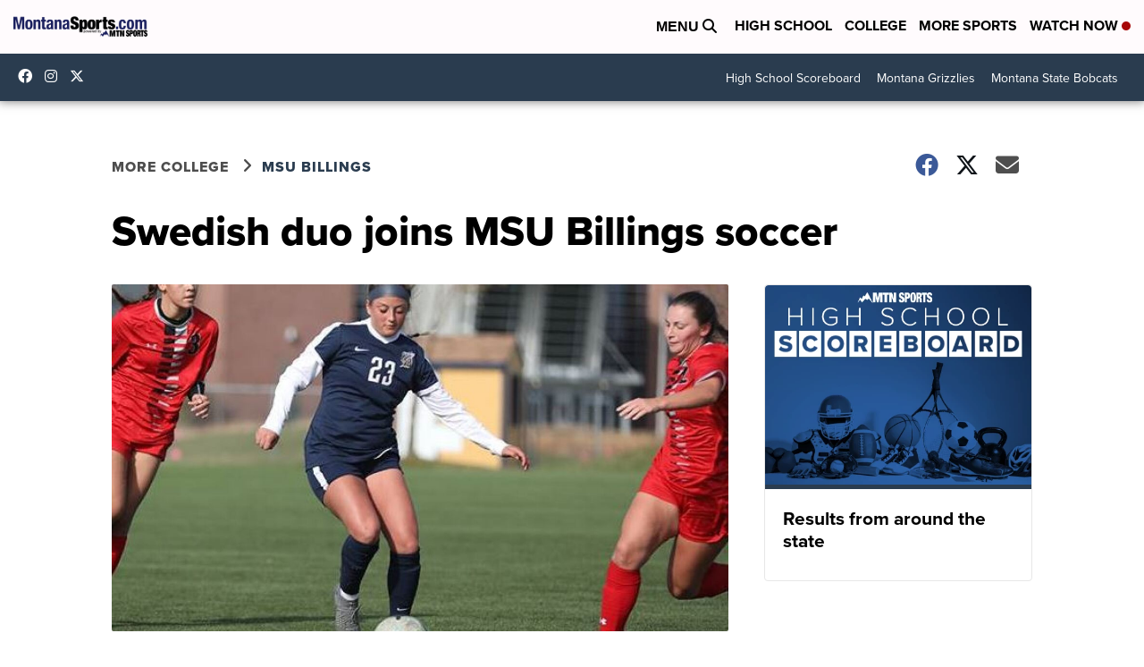

--- FILE ---
content_type: application/javascript; charset=utf-8
request_url: https://fundingchoicesmessages.google.com/f/AGSKWxUnq2u1nYtO_WO8zGAAH5S8SLP9DW0ZJmlkIgQOjytJPoprQexBXLVfLQZ0NNWBWnhxu6OpwrX_Mqtd81vfucfJz-HZlUL8JXUxZhgM8J1P9z8f2xHdUY1f6Vm_0igVGc4QssK9AfQ8aeTSY-qIS--_DSuOVaBHvI95jqAGpbRu3hjIKZUPWgnNe_Gh/_/iframe/ad_/adcore_/myfreepaysitebanner._live/ad/_static_ads.
body_size: -1289
content:
window['aa44064a-b3a2-4e7a-9519-ca3f5805e48c'] = true;